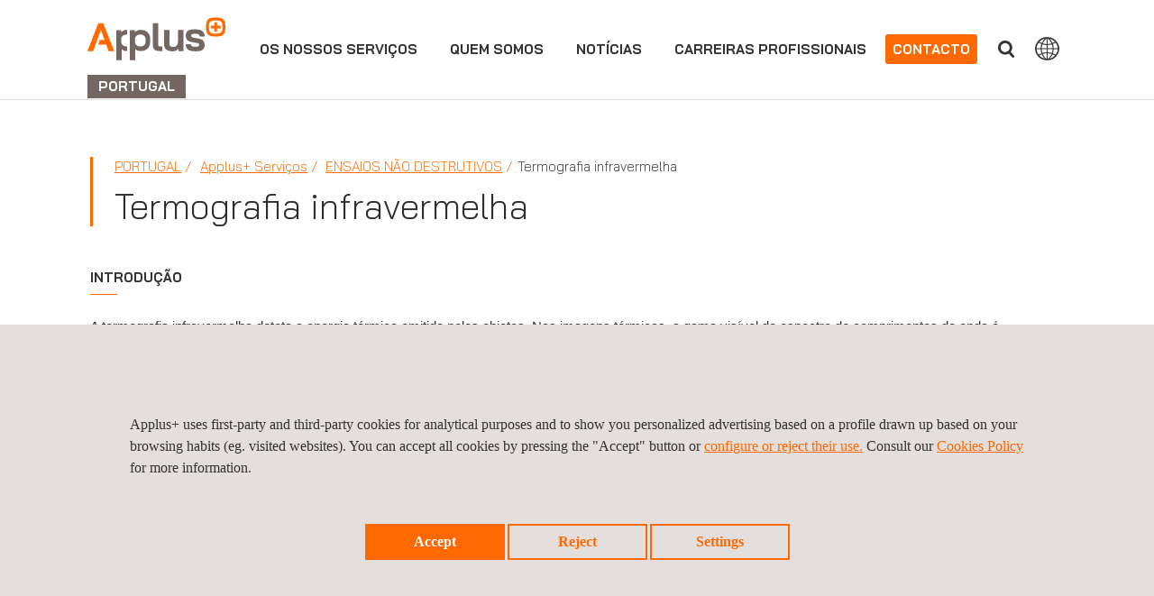

--- FILE ---
content_type: text/html;charset=UTF-8
request_url: https://www.applus.com/pt/pt/what-we-do/service-sheet/termografia-infravermelha
body_size: 14512
content:


<!DOCTYPE html>
<html lang="pt">
<head>

	
			
	
	
			
			    

	    	<title>Termografia infravermelha | Applus+ em Portugal</title>
	    	
        	
        	
	    	
		<meta charset="UTF-8" />
		<meta name="viewport" content="width=device-width" />
		<meta name="viewport" content="width=device-width, initial-scale=1">
		<meta name="apple-mobile-web-app-capable" content="yes" />
		<meta name="apple-mobile-web-app-status-bar-style" content="black" />
		<meta http-equiv="X-UA-Compatible" content="ie=edge" />
		<meta http-equiv="content-language" content="pt">

		<meta name="description" content="A termografia infravermelha deteta a energia térmica emitida pelos objetos. Nas imagens térmicas, a gama visível do espectro de comprimentos de onda é aumentada, ..." />
		<meta name="keywords" content="" />
		<meta name="author" content="Applus+" />
		
		
	        <meta name="robots" content="index, follow"> 
		
		<meta name="twitter:card" content="summary_large_image" />
		<meta name="twitter:url" content="https://www.applus.com/pt/pt/what-we-do/service-sheet/termografia-infravermelha" />  
		<meta name="twitter:title" content="Termografia infravermelha" /> 
			<meta name="twitter:description" content="A Applus+ desenvolveu procedimentos de inspe&ccedil;&atilde;o termogr&aacute;fica com efic&aacute;cia demonstrada que respeitam as normas aplic&aacute;veis. Al&eacute;m do mais, formamos e avaliamos os nossos t&eacute;cnicos de forma rigorosa (interna e externamente) na reco..." />
		<meta name="twitter:image:src" content="https://www.applus.com/dam/jcr:be607e76-9fe3-43a9-89fa-b19065b6e51b/1340267633397-service_thermal_infrared_desktop.jpg" /> 
		
		<meta property="og:title" content="Termografia infravermelha" /> 
			<meta property="og:description" content="A Applus+ desenvolveu procedimentos de inspe&ccedil;&atilde;o termogr&aacute;fica com efic&aacute;cia demonstrada que respeitam as normas aplic&aacute;veis. Al&eacute;m do mais, formamos e avaliamos os nossos t&eacute;cnicos de forma rigorosa (interna e externamente) na reco..." />
		<meta property="og:url" content="https://www.applus.com/pt/pt/what-we-do/service-sheet/termografia-infravermelha" /> 
		<meta property="og:image" content="https://www.applus.com/dam/jcr:be607e76-9fe3-43a9-89fa-b19065b6e51b/1340267633397-service_thermal_infrared_desktop.jpg" /> 
		<meta property="og:image:width" content="630" /> 
		<meta property="og:image:height" content="315" /> 
		<meta property="og:type" content="website" /> 
		<meta property="og:site_name" content="https://www.applus.com" /> 
		
				<link rel="canonical" href="https://www.applus.com/pt/pt/what-we-do/service-sheet/termografia-infravermelha" />
		
						<link rel="alternate" hreflang="x-default" href="https://www.applus.com/global/en/what-we-do/service-sheet/thermal-infrared-testing-ir-thermography-ndt"/>
						<link rel="alternate" hreflang="en" href="https://www.applus.com/global/en/what-we-do/service-sheet/thermal-infrared-testing-ir-thermography-ndt"/>
						<link rel="alternate" hreflang="es" href="https://www.applus.com/global/es/what-we-do/service-sheet/termografía-infrarroja"/>
						<link rel="alternate" hreflang="pt-PT" href="https://www.applus.com/pt/pt/what-we-do/service-sheet/termografia-infravermelha"/>
						<link rel="alternate" hreflang="en-AE" href="https://www.applus.com/ae/en/what-we-do/service-sheet/thermal-infrared-testing-ir-thermography-ndt"/>
						<link rel="alternate" hreflang="en-CA" href="https://www.applus.com/ca/en/what-we-do/service-sheet/thermal-infrared-testing-ir-thermography-ndt"/>
						<link rel="alternate" hreflang="es-CL" href="https://www.applus.com/cl/es/what-we-do/service-sheet/termografía-infrarroja"/>
						<link rel="alternate" hreflang="es-CO" href="https://www.applus.com/co/es/what-we-do/service-sheet/termografía-infrarroja"/>
						<link rel="alternate" hreflang="es-PA" href="https://www.applus.com/pa/es/what-we-do/service-sheet/termografía-infrarroja"/>
						<link rel="alternate" hreflang="es-PE" href="https://www.applus.com/pe/es/what-we-do/service-sheet/termografía-infrarroja"/>
						<link rel="alternate" hreflang="es-MX" href="https://www.applus.com/mx/es/what-we-do/service-sheet/termografía-infrarroja"/>
						<link rel="alternate" hreflang="nl-NL" href="https://www.applus.com/nl/nl/what-we-do/service-sheet/thermografie-inspectie-(ir)"/>
						<link rel="alternate" hreflang="en-US" href="https://www.applus.com/us/en/what-we-do/service-sheet/thermal-infrared-testing-ir-thermography-ndt"/>
						<link rel="alternate" hreflang="de-DE" href="https://www.applus.com/de/de/what-we-do/service-sheet/thermische-infrarotprüfung-(ir)"/>
						<link rel="alternate" hreflang="en-ID" href="https://www.applus.com/id/en/what-we-do/service-sheet/thermal-infrared-testing-ir-thermography-ndt"/>
						<link rel="alternate" hreflang="en-GB" href="https://www.applus.com/uk/en/what-we-do/service-sheet/thermal-infrared-testing-ir-thermography-ndt"/>
						<link rel="alternate" hreflang="en-AU" href="https://www.applus.com/au/en/what-we-do/service-sheet/thermal-infrared-testing-ir-thermography-ndt"/>
						<link rel="alternate" hreflang="fr-MA" href="https://www.applus.com/ma/fr/what-we-do/service-sheet/thermographie-infrarouge"/>
						<link rel="alternate" hreflang="en-SA" href="https://www.applus.com/sa/en/what-we-do/service-sheet/thermal-infrared-testing-ir-thermography-ndt"/>
						<link rel="alternate" hreflang="es-ES" href="https://www.applus.com/es/es/what-we-do/service-sheet/termografía-infrarroja"/>
						<link rel="alternate" hreflang="en-QA" href="https://www.applus.com/qa/en/what-we-do/service-sheet/thermal-infrared-testing-ir-thermography-ndt"/>
						<link rel="alternate" hreflang="pt-BR" href="https://www.applus.com/br/pt/what-we-do/service-sheet/termografia-infravermelha"/>
		
		
		
		
				
					
			
		
				<link rel="alternate" type="application/pdf" media="print" href='https://www.applus.com/dam/PDFServices/Energy-and-Industry/pt/termografia-infravermelha_pt.pdf' 
				onclick="_gaq.push(['_trackEvent', 'Download', 'generatedPDF', 'Termografia infravermelha']);">
			
	
		    <link rel="stylesheet" href="/.resources/applus-theme-module/webresources/css/font-awesome.min~2026-01-19-10-16-54-000~cache.css" media="all" />
		    <link rel="stylesheet" href="/.resources/applus-theme-module/webresources/css/otherCSS~2026-01-19-10-16-54-000~cache.css" media="all" />
		    <link rel="stylesheet" href="/.resources/applus-theme-module/webresources/css/bootstrap~2026-01-19-10-16-54-000~cache.css" media="all" />
		    <link rel="stylesheet" href="/.resources/applus-theme-module/webresources/css/fileinput.min~2026-01-19-10-16-54-000~cache.css" media="all" />
		    <link rel="stylesheet" href="/.resources/applus-theme-module/webresources/css/styles-applus-web~2026-01-19-07-49-05-948~cache.css" media="all" />
		    <link rel="stylesheet" href="/.resources/applus-theme-module/webresources/css/style~2025-12-16-15-34-39-350~cache.css" media="all" />
		    <link rel="stylesheet" href="/.resources/applus-theme-module/webresources/css/main~2024-01-17-09-53-45-818~cache.css" media="all" />
		    <link rel="stylesheet" href="/.resources/applus-theme-module/webresources/js/jquery-ui.min~2026-01-19-10-16-54-000~cache.css" media="all" />
	  	
	  		  	
  	
			    	    <script nonce=toBSlm3JFQqdHQ src="/.resources/applus-theme-module/webresources/js/jquery-3.6.0.min~2026-01-19-10-16-54-000~cache.js"></script>
			    	    <script nonce=toBSlm3JFQqdHQ src="/.resources/applus-theme-module/webresources/js/jquery.jscrollpane.min~2026-01-19-10-16-54-000~cache.js"></script>
			    	    <script nonce=toBSlm3JFQqdHQ src="/.resources/applus-theme-module/webresources/js/jquery-ui.min~2026-01-19-10-16-54-000~cache.js"></script>
			    	    <script nonce=toBSlm3JFQqdHQ src="/.resources/applus-theme-module/webresources/js/jquery.mousewheel.min~2026-01-19-10-16-54-000~cache.js"></script>
			    	    <script nonce=toBSlm3JFQqdHQ src="/.resources/applus-theme-module/webresources/js/bootstrap.min~2026-01-19-10-16-54-000~cache.js"></script>
			    	    <script nonce=toBSlm3JFQqdHQ src="/.resources/applus-theme-module/webresources/js/lightslider~2026-01-19-10-16-54-000~cache.js"></script>
			    	    <script nonce=toBSlm3JFQqdHQ src="/.resources/applus-theme-module/webresources/js/videoplayer~2024-02-08-09-00-57-758~cache.js"></script>
			    	    <script nonce=toBSlm3JFQqdHQ src="/.resources/applus-theme-module/webresources/js/videoplayer_tencent~2023-10-10-09-46-37-873~cache.js"></script>
			    	    <script nonce=toBSlm3JFQqdHQ src="/.resources/applus-theme-module/webresources/js/custom~2025-11-05-10-06-56-165~cache.js"></script>
			    	    <script nonce=toBSlm3JFQqdHQ src="/.resources/applus-theme-module/webresources/js/jquery.pagination~2026-01-19-10-16-54-000~cache.js"></script>
			    	    <script nonce=toBSlm3JFQqdHQ src="/.resources/applus-theme-module/webresources/js/jquery.simplePagination~2026-01-19-10-16-54-000~cache.js"></script>
			    	    <script nonce=toBSlm3JFQqdHQ src="/.resources/applus-theme-module/webresources/js/validator~2026-01-19-10-16-56-000~cache.js"></script>
			    	    <script nonce=toBSlm3JFQqdHQ src="/.resources/applus-theme-module/webresources/js/frame-manager~2024-09-16-07-29-20-418~cache.js"></script>
			    	    <script nonce=toBSlm3JFQqdHQ src="/.resources/applus-theme-module/webresources/js/iframeResizer.min~2026-01-19-10-16-54-000~cache.js"></script>
			    	    <script nonce=toBSlm3JFQqdHQ src="/.resources/applus-theme-module/webresources/js/fileinput.min~2026-01-19-10-16-54-000~cache.js"></script>
			    	    <script nonce=toBSlm3JFQqdHQ src="/.resources/applus-theme-module/webresources/js/fa-theme~2026-01-19-10-16-54-000~cache.js"></script>
			    	    <script nonce=toBSlm3JFQqdHQ src="/.resources/applus-theme-module/webresources/js/main~2026-01-19-10-16-54-000~cache.js"></script>
			    	    <script nonce=toBSlm3JFQqdHQ src="/.resources/applus-theme-module/webresources/js/session-management~2026-01-19-10-16-56-000~cache.js"></script>
			    	    <script nonce=toBSlm3JFQqdHQ src="/.resources/applus-theme-module/webresources/js/cookies~2025-05-08-08-42-21-015~cache.js"></script>
			    	    <script nonce=toBSlm3JFQqdHQ src="/.resources/applus-theme-module/webresources/js/EventWrapper~2026-01-19-10-16-54-000~cache.js"></script>
			    	    <script nonce=toBSlm3JFQqdHQ src="/.resources/applus-theme-module/webresources/js/MarkerManager~2026-01-19-10-16-54-000~cache.js"></script>
			    	    <script nonce=toBSlm3JFQqdHQ src="/.resources/applus-theme-module/webresources/js/respimage.min~2026-01-19-10-16-56-000~cache.js"></script>
			    	    <script nonce=toBSlm3JFQqdHQ src="/.resources/applus-theme-module/webresources/js/lazysizes.min~2026-01-19-10-16-54-000~cache.js"></script>
		
		
	
	  	<link rel="icon" href="/.resources/applus-theme-module/webresources/img/favicon.ico" type="image/x-icon" />
	
		
	
			<script nonce=toBSlm3JFQqdHQ>
		
			cookieEvents();
			
			</script>
			
		
        
        <script nonce="toBSlm3JFQqdHQ" type="text/javascript">
    $(document).ready( function() {
        var urlFrom = window.location.href;
        if(urlFrom.indexOf('gclid=')>=0 && document.cookie.indexOf("isAdWords")<0){
            document.cookie = "isAdWords=true; max-age=2678400; path=/";
            document.cookie = "referrer=" + document.referrer + "; max-age=2678400; path=/";
        }
    });	
</script>	       
        
        


<!-- Google Tag Manager -->
<script nonce='toBSlm3JFQqdHQ'>(function(w,d,s,l,i){w[l]=w[l]||[];w[l].push({'gtm.start':
new Date().getTime(),event:'gtm.js'});var f=d.getElementsByTagName(s)[0],
j=d.createElement(s),dl=l!='dataLayer'?'&l='+l:'';j.async=true;j.src=
'https://www.googletagmanager.com/gtm.js?id='+i+dl;var n=d.querySelector('[nonce]');
n&&j.setAttribute('nonce',n.nonce||n.getAttribute('nonce'));f.parentNode.insertBefore(j,f);
})(window,document,'script','dataLayer','GTM-NSC3K26');</script>
<!-- End Google Tag Manager -->

       
		


	</head>
		<body>
	
        
        <!-- Google Tag Manager (noscript) cert -->
<noscript nonce="toBSlm3JFQqdHQ"><iframe src="https://www.googletagmanager.com/ns.html?id=GTM-NSC3K26"
height="0" width="0" style="display:none;visibility:hidden"></iframe></noscript>
<!-- End Google Tag Manager (noscript) -->
       
			
			
			
			 
			
			<a href="#mainContent" class="skip-link">Ir para o conteúdo principal</a>



















<script nonce="toBSlm3JFQqdHQ">
    if (!(window.location.href.indexOf('.magnolia') > -1) && !(window.location.href.indexOf('mgnlPreview') > -1) && !(window.location.href.indexOf('mgnlChannel') > -1)) {
        var lang;
        if (GetCookie('currentLanguage')) {
            lang = getCookieValue('currentLanguage');
        } else {
            lang = 'pt';
        }
        
        
        var contextPath = '';
        var mapping = '/pt';
        var siteName = 'applus_pt'
       
        
        if (lang !== '' && window.location.pathname.match(/(\/global\/)/g) && !window.location.pathname.match(/(\/global\/[a-z]{2}\/|\/global\/[a-z]{2}$|\/global\/[a-z]{2}\;|\/global\/[a-z]{2}\?)/g)) {
        

        	var pathNameSanitizied = window.location.pathname.replace(contextPath, "");
        	var pathNameSplitted = pathNameSanitizied.split(/(\/global\/)/);
        	
        	if(pathNameSplitted[0].includes(lang)){
        		pathNameSplitted[0] = pathNameSplitted[0].replace(lang, "");
        	}
        	
        
        	pathNameSanitizied = pathNameSplitted[0] + pathNameSplitted[1] + lang + "/" + pathNameSplitted[2];
        	var newPathname = contextPath + pathNameSanitizied
        	if(newPathname.indexOf("//") > -1){
				newPathname = newPathname.replace("//", "/");
            }
            window.location = window.location.origin + newPathname + window.location.search;
        }else if(lang !== '' && !window.location.pathname.match(/(\/[a-z]{2}\/)|(\/[a-z]{2}$)|(\/\/[a-z]{2}$)/g) && (window.location.pathname.indexOf("applus_formacion") == -1 && window.location.pathname.indexOf("kit-digital") == -1 && window.location.pathname.indexOf("lem") == -1 && window.location.pathname.indexOf("historical-records") == -1)) {
        	
        	var pathNameSanitizied = window.location.pathname.replace(contextPath, "");
        	pathNameSanitizied = pathNameSanitizied.replace(/(\/[a-z]{2}\/)|(\/[a-z]{2}$)/g, "/");
            var newPathname = contextPath + pathNameSanitizied + "/" + lang + "/";
            if(newPathname.indexOf("//") > -1){
				newPathname = newPathname.replace("//", "/");
            }
            window.location = window.location.origin + newPathname + window.location.search;
        }else if(lang !== '' && !window.location.pathname.match(/(\/[a-z]{2}\/)|(\/[a-z]{2}$)|(\/\/[a-z]{2}$)/g) && ((window.location.pathname.indexOf("applus_formacion") != -1) || (window.location.pathname.indexOf("kit-digital") != -1) || (window.location.pathname.indexOf("lem") != -1) || (window.location.pathname.indexOf("historical-records") != -1))) {
            
            var pathNameSanitizied = window.location.pathname.replace(contextPath, "");
            
            if(window.location.pathname.indexOf("applus_formacion") != -1){
            
                var pathNameSplitted = pathNameSanitizied.split(/(\/applus_formacion\/)/);
            	
            	if(pathNameSplitted[0].includes(lang)){
            		pathNameSplitted[0] = pathNameSplitted[0].replace(lang, "");
            	}
            	
            	pathNameSanitizied = pathNameSplitted[0] + pathNameSplitted[1] + "/" + lang + "/"+ pathNameSplitted[2];
            	
            }
            
            if(window.location.pathname.indexOf("kit-digital") != -1){
            
                var pathNameSplitted = pathNameSanitizied.split(/(\/kit-digital\/)/);
            	
            	if(pathNameSplitted[0].includes(lang)){
            		pathNameSplitted[0] = pathNameSplitted[0].replace(lang, "");
            	}
            	
            	pathNameSanitizied = pathNameSplitted[0] + pathNameSplitted[1] + "/" + lang + "/"+ pathNameSplitted[2];
            	
            }
            
            if(window.location.pathname.indexOf("lem") != -1){
            
                var pathNameSplitted = pathNameSanitizied.split(/(\/lem\/)/);
            	
            	if(pathNameSplitted[0].includes(lang)){
            		pathNameSplitted[0] = pathNameSplitted[0].replace(lang, "");
            	}
            	
            	pathNameSanitizied = pathNameSplitted[0] + pathNameSplitted[1] + "/" + lang + "/"+ pathNameSplitted[2];
            	
            }
            
            if(window.location.pathname.indexOf("historical-records") != -1){

                var pathNameSplitted = pathNameSanitizied.split(/(\/historical-records\/)/);

            	if(pathNameSplitted[0].includes(lang)){

            		pathNameSplitted[0] = pathNameSplitted[0].replace(lang, "");

            	}
            	pathNameSanitizied = pathNameSplitted[0] + pathNameSplitted[1] + "/" + lang + "/"+ pathNameSplitted[2];
            }
            
            var newPathname = contextPath + pathNameSanitizied;
            
            if(newPathname.indexOf("//") > -1){
				newPathname = newPathname.replace("//", "/");
            }
            window.location = window.location.origin + newPathname + window.location.search;
		} else if(lang !== '' && !window.location.pathname.match(mapping + '/' + lang + "/") && !window.location.pathname.endsWith('/') && (siteName.indexOf("applus_formacion") == -1) && (siteName.indexOf("kit-digital") == -1) && (siteName.indexOf("lem") == -1) && (siteName.indexOf("historical-records") == -1)){        
        

        	if(mapping != '/'){
        	var regexString = mapping + '/' + lang + '$';
        	} else {
        	var regexString = '/' + lang + '$';
        	}
        	
        	var regex = new RegExp(regexString, "g");
        	if(window.location.pathname.match(regex)){
        		window.location.pathname = window.location.pathname + '/';
        	} else {
        		if (window.location.pathname.includes(mapping)) {
        			if(mapping != '/')
        				window.location.pathname = window.location.pathname.replace(mapping, mapping + '/' + lang + "/").replace("//", "/");
        			else
        				window.location.pathname = window.location.pathname + '/';
        		}
        	}
        }
        	
        
    }
</script>


<section class="cmp-navbar" id="navbar">
    <div class="container-fluid mainContainer">
        <div class="row applusCountries oculto" id="main">
        
        </div>
        
        
        	<script nonce="toBSlm3JFQqdHQ">
        	
        	function doAjaxRequest() {
        	
        		$.ajax({
				  type: "GET",
				  url: "/.rest/header-rest/getHTMLOffices?lang=pt&contentId=349f88cd-752b-461b-af9e-9f7083b6e868&globalSiteLink=https://www.applus.com/pt/pt/",
				  async: false,
				  success: function(response) {
				  	$("#main").html(response.data);
				  	$('ul.listWebs li a').on('click', function () {
			            $(this).toggleClass('hover');
			        });
				  	
				  	
				  },
				  error: function(response) {
				  	$("#main").html(response.data);
				  	$('ul.listWebs li a').on('click', function () {
			            $(this).toggleClass('hover');
			        });
				  }
				});
			}
        	</script>
        
        
        
        <header class="navbar navbar-fixed-top">
            <!--<nav class="navbar navbar-default navbar-fixed-top">-->
            
                <nav class="navbar navbar-default">
                <div class="nav-button">
                    <button type="button" class="navbar-toggle" id="buttonMenu">
                        <span class="sr-only">
								
								<p>Close divisions panel</p>

                        </span>
                        <span class="icon-burguer"></span>
                    </button>
                </div>
                <div class="navbar-header">
                    <a class="navbar-brand" href="https://www.applus.com/pt/pt/">
                        <span class="sr-only">
								
								<p>Applus+ GRUPO</p>

                        </span>
	                        
	                        
                            
	                        
	                        <img class="logoNorcontrol" src="/pt/dam/jcr:b7ec1030-0641-4243-b7a2-9a870a9d3a73/logoFooter.svg" width="153" height="62" alt="">
	                        <div class="spansDivisionCountry">
								<span class="countrySpan">
									Portugal
								</span>
							</div>
                    </a>
                </div>
                
                
                <div class="menuComplete">
                    <div class="navbar-right">


                        
                        	<ul class="nav navbar-nav navbar-right dropdownHeader" id="selectLanguage">
                            	<li class="dropdown" visibility="hidden">
                            	</li>
                            </ul>
                        
	               
		                    
	                        <button type="button" class="btn btn-default navbar-btn navbar-right hidden-xxs" id="countriesButtonHeader">
									
									<p>Countries</p>

	                        </button>
                        
                        
	                        <button type="button" class="btn btn-default navbar-btn navbar-right" id="searchButtonHeader">
									
									Procurar
	                        </button>
	                        <form class="searchFormHeader navbar-form navbar-left hidden" role="search" id="formSearchHeader">
	                            <div class="form-group">
	                            	<label for="searchAutocomplete" class="sr-only">Procurar</label>
	                                <input type="text" name="searchAutocomplete" class="form-control typeahead" placeholder="Procurar" id="searchAutocomplete" autocomplete="off" />
	                            </div>
	                            <button type="submit" class="btn btn-default"></button>
	                        </form>
	                         <script nonce="toBSlm3JFQqdHQ">
								  document.addEventListener('DOMContentLoaded', function () {
								  document.getElementById('formSearchHeader')
								          .addEventListener('submit', function callHref(e) {
											e.preventDefault();
											return redirectMe();
										});
								});
							 </script>
	                        
                    

                    </div>
                    
                    

                    <div class="collapse navbar-collapse">
                        <ul class="nav navbar-nav navbar-right dropdownHeader visible-xs" id="selectLanguageSmartphone">
                            <li class="dropdown">
                            	
                            
                                <ul class="dropdown-menu">
                                </ul>
                            </li>
                        </ul>
                        
                        
                        <ul class="nav navbar-nav">
                        
                        
                                                
                        
                        
                         
                             
		                            
		                            
					                            
					                            
					                            
					                         
					                         
								                 <li data-posicion="begin" data-class="menuaccess">
					                                
					                                
															<a href="https://www.applus.com/pt/pt/applus-services" id="divisionLink">Os nossos servi&ccedil;os</a>
					                                
						                                  </li>
					                         
                            
		                            <li data-posicion="begin" data-class="menuaccess">
		                                <a href="#">Quem Somos</a>
		                                <div class="submenu hidden">
		                                    <div class="imageMenu">
					                                
		                                            
		                                            <img src="/.imaging/focalpoint/270x160/dam/jcr:f2d93440-038e-4f28-9c9e-7799ea893111/aboutus.jpg" width="270" height="160" alt="" />
		                                    </div>
		                                    <div class="submenuitems">
		                                        <ul>
		                                        
		                                            	
		                                            	    
			                                            	
			                                            	
			                                            	
				                                            	
					                                        	
		                                            				<li><a href="https://www.applus.com/pt/pt/about-us/inbrief" target="_self">Applus+ em Portugal</a></li>
				                                        	
		                                            	
		                                            	    
			                                            	
			                                            	
			                                            	
				                                            	
					                                        	
		                                            				<li><a href="https://www.applus.com/pt/pt/about-us/our-brands" target="_self">As nossas marcas</a></li>
				                                        	
		                                            	
		                                            	    
			                                            	
			                                            	
			                                            	
				                                            	
					                                        	
		                                            				<li><a href="https://www.applus.com/pt/pt/about-us/around-the-world" target="_self">Mapa dos escritórios em Portugal</a></li>
				                                        	
		                                            	
		                                            	    
			                                            	
			                                            	
			                                            	
				                                            	
					                                        	
		                                            				<li><a href="https://www.applus.com/pt/pt/about-us/ethics-and-compliance" target="_self">Ética</a></li>
				                                        	
		                                            	
		                                            	    
			                                            	
			                                            	
			                                            	
				                                            	
					                                        	
		                                            				<li><a href="https://www.applus.com/pt/pt/about-us/QHSE" target="_self">Qualidade e meio ambiente</a></li>
				                                        	
		                                            
		                                        </ul> 
		                                    </div>
		                                </div>
		                            </li>
                            
		                                <li data-class="directaccess">
		                            	
		                                    
											    <a href="https://www.applus.com/pt/pt/news">Notícias</a>	  	           	
		                            </li>
                            
                            
                              
								  	<li data-class="directaccess"><a  href="https://www.applus.com/pt/pt/careers">Carreiras profissionais</a></li>
                            
                            
                            
                            
                            
                            
                            
                            
                            
                            
                            
                        </ul>
                        
		                        
			                        <div class="menuaccess">
			                            <button type="button" class="btn btn-default navbar-btn" id="contactButtonHeader">Contacto</button>
			                            <div id="submenuContact" class="submenu hidden">
			                                
			                                <div class="imageMenu">
					                                
			                                    	
			                                        <img src="/.imaging/focalpoint/220x169/dam/jcr:00c81850-9513-42ce-9a52-8dd325df9c03/contactImage.jpg" width="220" height="169" alt="" />
			                                </div>
			                                
			                                <div class="submenuitems">
			                                    <ul>
			                                        		<li>
			                                        		
			                                        		
				                                        		<a id="submenuContactLink0" href="https://www.applus.com/pt/pt/contact-us/form" target="_self" class="submenuContactLastChild">
				                                        			Formulário de contacto
				                                        		</a>
				                                        		
			                                        		</li>
			                                        		<li>
			                                        		
			                                        		
				                                        		<a id="submenuContactLink1" href="https://www.applus.com/pt/pt/contact-us/requestAQuote" target="_self" class="submenuContactLastChild">
				                                        			Pedido de orçamento
				                                        		</a>
				                                        		
			                                        		</li>
			                                        		<li>
			                                        		
			                                        		
				                                        		<a id="submenuContactLink2" href="https://www.applus.com/pt/pt/contact-us/offices" target="_self" class="submenuContactLastChild">
				                                        			Sede Corporativa
				                                        		</a>
				                                        		
			                                        		</li>
			                                        		<li>
			                                        		
			                                        		
				                                        		<a id="submenuContactLink3" href="https://www.applus.com/pt/pt/contact-us/offices-country" target="_self" class="submenuContactLastChild">
				                                        			Escritórios em Portugal
				                                        		</a>
				                                        		
			                                        		</li>
			                                    </ul>
			                                </div>
			                            </div>
			                        </div>
                        
                        
                        <button type="button" class="btn btn-default navbar-btn navbar-right visible-xxs" id="countriesButtonHeaderSmartphone">
								
								<p>Countries</p>

                        </button>
                        
                        
                        
                        
                    </div>

                </div>
    </div>
    </nav>
    </header>
</section>

<script nonce="toBSlm3JFQqdHQ">


    document.addEventListener("DOMContentLoaded", function () {
      const container = document.querySelector('.nav-tabs-columns');
      const originalItems = Array.from(document.querySelectorAll("#navTabsOriginal > li"));
      const columns = Array.from(document.querySelectorAll(".nav-column"));
    
      if (!container || originalItems.length === 0 || columns.length === 0) return;
    
      function distributeItems(targetHeight) {
          let columnIndex = 0;
          let columnHeight = 0;
        
          originalItems.forEach((li) => {
        
            const liHeight = li.offsetHeight;
        
            // si este li supera el target → saltamos ANTES
            const margin = -50; // en px
            
            if (columnHeight + liHeight > targetHeight - margin && columnIndex < columns.length - 1) {
              columnIndex++;
              columnHeight = 0;
            }
        
            const column = columns[columnIndex];
        
            li.style.minHeight = '20px';
            li.style.display = 'block';
        
            column.appendChild(li);
        
            columnHeight += liHeight;
          });
        
          columns.forEach(column => {
            if (!column.querySelector('li')) {
              column.remove();
            }
          });
        
          const original = document.getElementById("navTabsOriginal");
          if (original) original.remove();
        }

    
      function unhideAncestors(el) {
        const modifiedNodes = [];
    
        while (el && el !== document.body) {
          const style = getComputedStyle(el);
          if (style.display === 'none' || el.classList.contains('hidden')) {
            modifiedNodes.push({
              el,
              originalStyle: el.getAttribute('style') || ''
            });
    
              el.style.setProperty('display', 'block', 'important');
              el.style.setProperty('visibility', 'hidden', 'important');
              el.style.setProperty('opacity', '0', 'important');
              el.style.setProperty('position', 'fixed', 'important');
              el.style.setProperty('top', '-9999px', 'important');
              el.style.setProperty('left', '-9999px', 'important');
              el.style.setProperty('pointer-events', 'none', 'important');
          }
          el = el.parentElement;
        }
    
        return modifiedNodes;
      }
    
      function restoreHidden(modifiedNodes) {
        modifiedNodes.forEach(({ el, originalStyle }) => {
          if (originalStyle) {
            el.setAttribute('style', originalStyle);
          } else {
            el.removeAttribute('style');
          }
        });
      }
    
      const unhid = unhideAncestors(container);
    
      function waitUntilHeightReady(callback) {
        let attempts = 0;
        const maxAttempts = 20;
    
        function check() {
          const h = columns[0]?.offsetHeight || 0;

          if (h > 0 || attempts >= maxAttempts) {
            callback();
          } else {
            attempts++;
            setTimeout(check, 50);
          }
        }
    
        check();
      }
    
      waitUntilHeightReady(() => {
        const totalHeight = originalItems.reduce((acc, li) => acc + li.offsetHeight, 0);
        const targetHeight = totalHeight / columns.length;
    
        console.log("Objetivo por columna:", targetHeight);
        distributeItems(targetHeight);
        restoreHidden(unhid);
      });
    });
    
    document.addEventListener("DOMContentLoaded", function () {
      const link = document.querySelector('.menu-link-globalServices');
    
      link.addEventListener('click', function (e) {
        // Detectar si estamos en escritorio (ej: > 1024px)
        const isDesktop = window.innerWidth >= 991;
    
        if (isDesktop) {
          e.preventDefault();
          const targetUrl = link.getAttribute('href');
          if (targetUrl) {
            window.location.href = targetUrl;
          }
        }
        else {
          e.preventDefault();
          const targetUrl = link.getAttribute('href');
          if (targetUrl) {
            window.location.href = targetUrl;
          }
        }
      });
    });


		
		$(document).on('click', '#divisionTab', function (e) {
		  var $tab = $(this);
		  
		 if (e.ctrlKey) {
		   window.open($tab.attr("alhref"));
		 } else {
			window.location.href = $tab.attr("alhref");
		 }
		  
		});
		

	
	$(".withImage").on({
	    mouseenter: function () {
	        var imageDiv = $(this).closest('.submenu').find(".imageMenu");
	        if($(this).data("imgHover") != undefined){
		        var imgHover = $(this).data("imgHover");
		        var imgElem = imageDiv.find('img:first');
		        
		        
		        if(imgElem != undefined){
		            
		            var oldSrc = imgElem.attr("src");
		        	imgElem.attr("old-src",oldSrc);
		        	imgElem.attr("src",imgHover);
		        } 
		    }
	    },
	    mouseleave: function () {
	        var imageDiv = $(this).closest('.submenu').find(".imageMenu");
	        var imgElem = imageDiv.find('img:first');
	        if(imgElem != undefined){
	            var oldSrc = imgElem.attr("old-src");
	            if(oldSrc != undefined) {
		        	imgElem.attr("src",oldSrc);
		        	imgElem.removeAttr("old-src");
		        }
	        }
	    }
	});

	function redirectMe() {
	  window.location.replace("https://www.applus.com/pt/pt/search"+'?header='+document.getElementById("searchAutocomplete").value);
	  return false;
	}

</script>
			


		<div class="row subheader" id="breadcrumbs">
			<div class="col-xl-12 col-lg-12 col-md-12 col-sm-8 col-xs-8 col-xxs-12">
				


<style>

.warningBox {
  background-color: #fff9c4;
  color: black;
  padding: 20px;
  width: calc(100% - 30px);
  text-align: left;
  box-shadow: 0 2px 6px rgba(0, 0, 0, 0.2);
  border-radius: 8px;
  margin-top: 30px;
  margin-bottom: 30px;
}

</style>


    
	
	
	
	
		
        
        
  
        
        
        
        
        	

			
			
				

    
	<div class="titlePage">
		    
	    	
	    	
		    <ul class="breadcrumb">
			        <li>
			        	<a href="/pt/pt/">Portugal</a>
			        </li>
		        
		        
		        
		             
		        
				    <li class="breadcrumbsNoLink distPage">
			        	<a href="https://www.applus.com/pt/pt/applus-services">Applus+ Serviços</a>
			        </li>
			        
        				
						<li>
						<a href="https://www.applus.com/pt/pt/what-we-do/services/ensaios-não-destrutivos">Ensaios Não Destrutivos</a>
						</li>
						
				
				    <li class="active">Termografia infravermelha</li>
				
		    
	    	</ul>
	    	<div class="anchor" id="mainContent"></div>
	    	<h1>Termografia infravermelha</h1>
	    	
	    	
	    	
	    	
	    	
	    </div>


			</div>  
		</div>

	
	<script nonce="toBSlm3JFQqdHQ">
	
	function changeYear(year){
		document.getElementById("yearSpan").innerHTML = year;
	}
	
	
    if ($('section.headerImageCarousel').length == 0 && $('div.headBanner').length == 0 && $('div.moduleCSR').length == 0) {
    	$("#breadcrumbs").css("margin-top","110px");
    }
	
	</script>


			
				
				<div class="row">
			    		<div class="textPage intro"> 
			        			<div class="h3ServiceSheetTextPage">
									
									INTRODU&Ccedil;&Atilde;O
								</div>
			        			<div class="underLine"></div>

			        		A termografia infravermelha deteta a energia térmica emitida pelos objetos. Nas imagens térmicas, a gama visível do espectro de comprimentos de onda é aumentada, o que permite visualizar e medir a energia irradiada. As câmaras de infravermelhos são dispositivos sem contacto com capacidade para gerar imagens individuais e, inclusivamente, vídeos. O dispositivo tem capacidade para medir e quantificar com exatidão o calor detetado, o que permite não só fazer um acompanhamento do rendimento térmico, mas também identificar zonas com problemas.
			    		</div>
				</div>
				
				<div class="row">
		    		<section class="cmp-actividad">
		    			
						
						
						  
								<div class="imagesCtoAContainer">
									
									<div class="imagesServiceList">
										<ul class="listImages">
					                        	<li data-src-desktop="/.imaging/focalpoint/756x532/dam/jcr:be607e76-9fe3-43a9-89fa-b19065b6e51b/1340267633397-service_thermal_infrared_desktop.jpg" data-src-tablet="/pt/dam/jcr:bd918a81-802e-44df-9ca7-d3d5bf2f86a2/1340267633397-service_thermal_infrared_tablet.jpg" data-src-smartphone="/pt/dam/jcr:d49b3ecd-5a0e-448a-bae8-bf7ef2fe84f7/1340267633397-service_thermal_infrared_mobile.jpg"
					                            	class="lslide active">
					                        	</li>
		                    			</ul>
		                			</div>
		                			
		               				<div class="CtoAContainer">
		               				
										<div class="ctoa request">
										    
												    <a id="contactLinkService" href="https://www.applus.com/pt/pt/contact-us/requestAQuote?servicesheet=termografia-infravermelha" target="_self">
												
												
													
													OBTER UM OR&Ccedil;AMENTO
												</a>
												
												
										</div>
										
										<div class="ctoa download">
										
											
											
											
										
											<a href='https://www.applus.com/dam/PDFServices/Energy-and-Industry/pt/termografia-infravermelha_pt.pdf' id="downloadPDFc942195a-d772-4219-b0e9-479daeed9bf5" title="Termografia infravermelha" class="anchorPDF generatedPDF" target="_blank" style="cursor: pointer">
											
												
												DESCARREGAR PDF
										    </a>
										    <script nonce="toBSlm3JFQqdHQ">
												document.addEventListener('DOMContentLoaded', function () {
												  document.getElementById('downloadPDFc942195a-d772-4219-b0e9-479daeed9bf5')
												          .addEventListener('click', function callHref() {
															_gaq.push(['_trackEvent', 'Download', 'generatedPDF', 'Termografia infravermelha']);		          
											      });
												});
											</script>
											
										    
										</div> 
										
									</div> 
									
								</div> 
								
							 
							
						 
					
					</section>
					
				</div> 
				
				<div class="contentPage">
				
					
					
				
				
				        
														
								
	
	
	
				    
											
											   <div class="row ulListsContainers">
													<div class="tipsList col-xl-6 col-lg-6 col-md-6 col-sm-12 col-xs-12 col-xxs-12">
					
                        
                        
    						
    						
    						<div class="textPage textServices textServicesReduced">
    							<div class="row textContent">
    											<div class="h3ServiceSheetTextPage">
    													A NOSSA SOLU&Ccedil;&Atilde;O
    											</div>
    											<div class="underLine"></div>
    										
                            				                        				
                            					
                            					<div>A Applus+ desenvolveu procedimentos de inspe&ccedil;&atilde;o termogr&aacute;fica com efic&aacute;cia demonstrada que respeitam as normas aplic&aacute;veis. Al&eacute;m do mais, formamos e avaliamos os nossos t&eacute;cnicos de forma rigorosa (interna e externamente) na recolha de dados e na interpreta&ccedil;&atilde;o dos mesmos.</div>
    							</div>
    						</div>
													</div>
													<div class="tipsList col-xl-6 col-lg-6 col-md-6 col-sm-12 col-xs-12 col-xxs-12">
					
					
					
    					    
    						
    						
    					
    					
    						<div class="row textContent">
    						
    								<div class="textPage preW50 ">
    							
    									<div class="h3ServiceSheetTextPage">
    										DIRIGIDO A
    									</div>
    									<div class="underLine"></div>
    
                            			<div>A termografia infravermelha &eacute; utilizada em diferentes equipamentos e numa grande variedade de campos, entre os quais se incluem:</div>
<ul>
    <li>Upstream</li>
    <li>Midstream</li>
    <li>Downstream</li>
    <li>Canaliza&ccedil;&otilde;es de tubagens de transporte</li>
    <li>Refina&ccedil;&atilde;o</li>
    <li>Nova constru&ccedil;&atilde;o</li>
    <li>Eletricidade</li>
    <li>Aeroespacial</li>
    <li>Nuclear</li>
    <li>Plataformas mar&iacute;timas</li>
    <li>Manuten&ccedil;&atilde;o</li>
</ul>
    								</div>
    						</div>
													</div>
												</div>
												<div class="row ulListsContainers">
													<div class="tipsList col-xl-12 col-lg-12 col-md-12 col-sm-12 col-xs-12 col-xxs-12 withoutRightBorder">
					
					
    						
    						
    					
    					
    						<div class="row textContent">
    								<div class="textPage preW50">
    											<div class="h3ServiceSheetTextPage">
    								
    								VANTAGENS E BENEF&Iacute;CIOS
    							</div>
    											<div class="underLine"></div>
    
                            				<div>As inspe&ccedil;&otilde;es por meio de termografia infravermelha permitem a realiza&ccedil;&atilde;o de manuten&ccedil;&atilde;o preditiva de componentes el&eacute;tricos e mec&acirc;nicos e tamb&eacute;m podem ser utilizadas para detetar gases. As inspe&ccedil;&otilde;es podem ser realizadas de forma r&aacute;pida, precisa e segura e permitem a dete&ccedil;&atilde;o de problemas antes que ocorram avarias.</div>
    								</div>
    						</div>
													</div>
													
													
												</div>
											
									
							
				    
				    		
				    		
							
							
					    		
						   
						    
						       

					   
				  
   
				    
				</div>
				
			
			


	
	
	
	
		

	
	
		
	
	
	
	<section class="cmp-footer">
	        <div class="row footerSiteMap">
	            
	            <footer>
	                <div class="row bottomFooter">
	                    <div class="interDiv">
	                    	<div class="col-xs-12 visible-xs">
	                            <div class="aToRight">
	                                <div class="rrssLinks">
	                                    <span class="rrssText">Siga-nos</span>
	                                    	<a id="logoItembe4b3fa1-7f1e-4fa2-8446-f0fbf71f8633visibleXS" href=" https://www.linkedin.com/company/applus-europe/" target="_blank">
	                                    	
			                                    
	                                    	
		                                        <img src="/pt/dam/jcr:b3a1945e-9282-49f8-9173-a75bcc54af83/linkedin.png" width="42" height="32" alt="" />
		                                    </a>
		                                    
		                                    
		                                    
		                                    
	                                    	<a id="logoItem2a18a967-1572-4c56-863e-2a29b77b58e1visibleXS" href="https://www.youtube.com/@ApplusEIDivision" target="_blank">
	                                    	
			                                    
	                                    	
		                                        <img src="/pt/dam/jcr:e3c88ce1-f46f-4762-999d-62ff65846a7f/youtube.png" width="42" height="32" alt="" />
		                                    </a>
		                                    
		                                    
		                                    
		                                    
	                                </div>
	                            </div>
	                        </div>
	                        <div class="col-xl-4 col-lg-4 col-md-5 col-sm-5 col-xs-12">
	                        
                                <a class="logoApplusFooter" href="#/" target="_blank">
                                    
                                    
                                    
                                    <img src="/pt/dam/jcr:b7ec1030-0641-4243-b7a2-9a870a9d3a73/logoFooter.svg" width="112" height="36" alt="" />
	                                    
                                    	
                                    	<img src="/pt/dam/jcr:343e2ff7-2161-4a90-8f0a-5f46629c3208/Applus__RGB_claim.svg" width="82" height="48" alt="" />
                                </a>
	                        
	                        </div>
	                        
	                        <div class="col-xl-8 col-lg-8 col-md-7 col-sm-7 hidden-xs">
	                            <div class="aToRight">
	                                <div class="rrssLinks">
	                                    <span class="rrssText">Siga-nos</span>
		                                    <a id="logoItembe4b3fa1-7f1e-4fa2-8446-f0fbf71f8633hiddenXS" href=" https://www.linkedin.com/company/applus-europe/" target="_blank">
		                                        
			                                    
		                                        
		                                        <img src="/pt/dam/jcr:b3a1945e-9282-49f8-9173-a75bcc54af83/linkedin.png" width="42" height="32" alt="" />
		                                    </a>
		                                    
		                                    
		                                    
		                                    <a id="logoItem2a18a967-1572-4c56-863e-2a29b77b58e1hiddenXS" href="https://www.youtube.com/@ApplusEIDivision" target="_blank">
		                                        
			                                    
		                                        
		                                        <img src="/pt/dam/jcr:e3c88ce1-f46f-4762-999d-62ff65846a7f/youtube.png" width="42" height="32" alt="" />
		                                    </a>
		                                    
		                                    
		                                    
	                                </div>
	                            </div>
	                        </div>
	                        <div class="bottomF col-xl-12 col-lg-12 col-md-12 col-sm-12 col-xs-12">
	                            
	                            
	                            	<div class="pull-right col-xl-12 col-lg-12 col-md-!2 col-sm-12 col-xs-12">
	                           
	                                	<span class="copyApplus">&copy;2026 Applus+</span>
	                                		<a href="/pt/dam/jcr:a3be6c58-651e-4304-ad20-6d2054392d15/180607%20-Pol%C3%ADtica%20de%20Privacidad%20webs%20AID_Final-PT.pdf" target="_blank" class="footerLink">Política de privacidade</a>
	                                		<a href="/pt/dam/jcr:9c2d4f07-ea89-46ce-b1e3-235422c88c40/201030%20Cookies%20Policy_EN%20-%20EI%20PT.pdf" target="_blank" class="footerLink">Política de cookies</a>
	                                
	                            </div>
	                            
	                        </div>
	                    </div>
	                </div>
	            </footer>
	        </div>
	    </section>
 
			


	<div class="cmp-modal__wrapper" id="cookiesBox">
        	<div class="cap-1__wrapper">
					
					<p>Applus+&nbsp;uses first-party and&nbsp;third-party cookies for analytical purposes and to show you personalized advertising based on a profile drawn up based on your browsing habits (eg.&nbsp;visited websites). You can accept all cookies by pressing the &quot;Accept&quot; button or <a class="panelConfiguration" href="#">configure or reject their use.</a>&nbsp;Consult our&nbsp;<a href="/pt/dam/jcr:df4ad631-f919-4406-a6b5-b1936dba92f3/201030%20Cookies%20Policy_EN%20-%20EI%20GLOBAL%20EN.pdf" target="_blank">Cookies Policy</a> for more information.</p>

				<div class="buttonCookiesDiv">
		            <button class="aceptCookies">Accept</button>
		            <button class="rejectCookies">Reject</button>
		            <button id="settingsCookies" class="settingsCookies panelConfiguration">Settings</button>
	            </div>
	            
        </div>
        <div class="cap-2__wrapper" id="cap2">
            <button class="closeButton">×</button>
            <div class="panelMain">Cookie settings panel</div>
            <ul>
                <li>
                    <div>
                        <div class="panelSecondary">Essential cookies</div>
			
							
							<p>They allow the operation of the website, loading media content and its security. See the cookies we store in our&nbsp;<a href="/pt/dam/jcr:9c2d4f07-ea89-46ce-b1e3-235422c88c40/201030%20Cookies%20Policy_EN%20-%20EI%20PT.pdf" target="_blank">Cookies Policy</a>.</p>

                    </div>
                    <div>
                        <span>Always active</span>
                    </div>
                </li>
                <li>
                    <div>
                        <div class="panelSecondary">Analytics cookies</div>
                        
			
							
							<p>They allow us to know how you interact with the website, the number of visits in the different sections and to create statistics to improve our business practices. See the cookies we store in our <a href="/pt/dam/jcr:9c2d4f07-ea89-46ce-b1e3-235422c88c40/201030%20Cookies%20Policy_EN%20-%20EI%20PT.pdf" target="_blank">Cookies Policy</a>.</p>

                    </div>
                    <div>
                        <button class="enabledBtn" id="enabledBtnAnalysis">Enable</button>
                        <script nonce="toBSlm3JFQqdHQ">
							document.addEventListener('DOMContentLoaded', function () {
							  document.getElementById('enabledBtnAnalysis')
							          .addEventListener('click', function callHref() {
										functionEnabledBtn(this);
									});
							});
						   </script>
                        <button class="disabledBtn" id="disabledBtnAnalysis">Disable</button>
                    	<script nonce="toBSlm3JFQqdHQ">
							document.addEventListener('DOMContentLoaded', function () {
							  document.getElementById('disabledBtnAnalysis')
							          .addEventListener('click', function callHref() {
										functionDisabledBtn(this);
									});
							});
						   </script>
                    </div>
                </li>
            </ul>
            <button class="saveConfiguration">Save configuration</button>
            <div class="allCookies__wrapper">
                <button class="rejectCookies">Reject all cookies</button>
                <button class="allowCookies">Accept all cookies</button>
            </div>
        </div>
    </div>
    
    
    <script nonce="toBSlm3JFQqdHQ">
    
    
	$("#settingsCookies").on("click", function(e) {
	    e.preventDefault();
        goToAnchor("panelConfiguration");
	});
	
    
     var firstPath = window.location.pathname.substring(0, window.location.pathname.indexOf("/",2));
	 
	 var siteName;
	 var hostName = window.location.hostname;
		
	 if(hostName.indexOf("applus-test") !== -1) {
 		siteName = "energy";
 	 } else if(hostName.indexOf("applusidiada-test") !== -1){
		siteName = "idiada";
	 } else if(hostName.indexOf("appluslaboratories-test") !== -1){
		siteName = "laboratories";
	 } else if(hostName.indexOf("applusautomotive-test") !== -1){
		siteName = "automotive";
	 } else if(hostName.indexOf("certification-test") !== -1){
		siteName = "certification";
	 } else if(hostName.indexOf("applusformacion-test") !== -1){
		siteName = "formacion";
	 } else if(hostName.indexOf("kitdigital-test") !== -1){
		siteName = "formacion";
	 } 

 
	 var firstPath = "";    
	  if(firstPath.indexOf("magnoliaAuthor") !== -1) {
 		contextPath = "magnoliaAuthor";
	 } else if(firstPath.indexOf("applus-webapp") !== -1) {
 		contextPath = "applus-webapp";
	 }  
    
    
    window.onresize = function(event) {
	    var winWidth = window.innerWidth;
	    if(winWidth > 991) {
		    if (window.devicePixelRatio !== 1){
		    	let scaleValue = (1/window.devicePixelRatio);
		    	$('#cap2').css('transform','scale('+scaleValue+')');
			} 
		} else {
			$('#cap2').css('transform','none');
		}
	};
	
	var panelConfigs = document.getElementsByClassName("panelConfiguration");
	
	if(panelConfigs.length > 0){
		document.getElementsByClassName("panelConfiguration")[0].onclick = function(){
		    document.getElementsByClassName("cap-2__wrapper")[0].style.display = "flex";
		    document.getElementsByClassName("cap-1__wrapper")[0].style.display = "none";
		    document.getElementById("cookiesBox").style.top = "0";
		}
		
	}

	var els = document.getElementsByClassName("panelConfiguration");
	
	Array.prototype.forEach.call(els, function(el) {
		
	    el.onclick = function(){	
	       
	    	document.getElementsByClassName("cap-2__wrapper")[0].style.display = "flex";
	    	document.getElementsByClassName("cap-1__wrapper")[0].style.display = "none";
	    	document.getElementById("cookiesBox").style.display = "flex";
	    	document.getElementById("cookiesBox").style.top = "0";
			document.getElementsByTagName("body")[0].classList.add("no-scroll-cookies");
	    }
	});


	/** Abre primera capa del modal */

	document.getElementsByClassName("closeButton")[0].onclick = function(){
	    document.getElementsByClassName("cap-2__wrapper")[0].style.display = "none";
	    document.getElementsByClassName("cap-1__wrapper")[0].style.display = "flex";
	    	document.getElementById("cookiesBox").style.top = "unset";
	    if(!$('#buttonMenu').parent().hasClass("opened") && !$('#cookiesBox').hasClass("oldStyle")){
	    	document.getElementsByTagName("body")[0].classList.remove("no-scroll-cookies");
	    }
	}


	/** Rechaza o acepta todas las cookies */

	var btnsAllow = document.getElementsByClassName("cap-2__wrapper")[0].getElementsByTagName("ul")[0].getElementsByClassName("enabledBtn");
	var btnsDeny = document.getElementsByClassName("cap-2__wrapper")[0].getElementsByTagName("ul")[0].getElementsByClassName("disabledBtn");

	document.getElementsByClassName("allowCookies")[0].onclick = function(){
	    for (var i = 0; i < btnsAllow.length; i++){
	        if(!btnsAllow[i].classList.contains("active")){
	            btnsAllow[i].className += " active";
	        }
	    }
	    for (var i = 0; i < btnsDeny.length; i++){
	        btnsDeny[i].classList.remove("active");
	    }
	    accept_all_cookies(siteName, contextPath);
	    window.dataLayer = window.dataLayer || [];
	    
		
		window.dataLayer.push({
	        'event': 'cookielegalupdate',
			'cookies_legal_cm':[{
			        'analytics_storage': 'granted'}]    
		});
		
		
		window.dataLayer.push({
			'event': 'ckgpageview'         
		});


	    
	    if(!$('#buttonMenu').parent().hasClass("opened")){
	    	document.getElementsByTagName("body")[0].classList.remove("no-scroll-cookies");
	    }

	    
	}

	$(".yourButtonClass").on('click', function(event){
	    event.stopPropagation();
	    event.stopImmediatePropagation();
	    //(... rest of your JS code)
	});

	var rejectButtons = document.getElementsByClassName("rejectCookies");
	for(var i = 0; i < rejectButtons.length; i++) {
		rejectButtons[i].onclick = function(evt) {
			for (var i = 0; i < btnsDeny.length; i++){
		        if(!btnsDeny[i].classList.contains("active")){
		            btnsDeny[i].className += " active";
		        }
		    }
		    for (var i = 0; i < btnsAllow.length; i++){
		        btnsAllow[i].classList.remove("active");
		    }
		    reject_all_cookies(siteName, contextPath);
		    window.dataLayer = window.dataLayer || [];
		    
		    
			
			window.dataLayer.push({
		        'event': 'cookielegalupdate',
				'cookies_legal_cm':[{
				        'analytics_storage': 'denied'}]    
			});
			
			
			window.dataLayer.push({
				'event': 'ckgpageview'         
			});
	
			  
		        if(!$('#buttonMenu').parent().hasClass("opened")){
		    	document.getElementsByTagName("body")[0].classList.remove("no-scroll-cookies");
		    }
		    document.getElementsByClassName("cmp-modal__wrapper")[0].style.display = "none";
		}
	}


	/** Rechaza o acepta la cookie por botón seleccionado */

	function functionEnabledBtn(btn){
	    if(!btn.classList.contains("active")){
	        btn.className += " active";
	    }
	    
	    if (btn.id.includes('enabledBtnAnalysis')) {
	        const elementoActual = document.querySelector('#enabledBtnAnalysis');
            const hermanoPosterior = obtenerHermanoPosteriorPorId(elementoActual, 'disabledBtnAnalysis');
            hermanoPosterior.classList.remove("active");
	    } else if(btn.id.includes('enabledBtnMarketing')) {
	        const elementoActual = document.querySelector('#enabledBtnMarketing');
            const hermanoPosterior = obtenerHermanoPosteriorPorId(elementoActual, 'disabledBtnMarketing');
            hermanoPosterior.classList.remove("active");
	    }

	}

	function functionDisabledBtn(btn){
	    if(!btn.classList.contains("active")){
	        btn.className += " active";
	    }
	    
	    if (btn.id.includes('disabledBtnAnalysis')) {
	        const elementoActual = document.querySelector('#disabledBtnAnalysis');
            const hermanoAnterior = obtenerHermanoAnteriorPorId(elementoActual, 'enabledBtnAnalysis');
            hermanoAnterior.classList.remove("active");
	    } else if(btn.id.includes('disabledBtnMarketing')) {
	        const elementoActual = document.querySelector('#disabledBtnMarketing');
            const hermanoAnterior = obtenerHermanoAnteriorPorId(elementoActual, 'enabledBtnMarketing');
            hermanoAnterior.classList.remove("active");
	    }
	}
	
    function obtenerHermanoPosteriorPorId(elemento, idBuscado) {
      let siguiente = elemento.nextElementSibling;
    
      while (siguiente) {
        if (siguiente.id === idBuscado) {
          return siguiente;
        }
        siguiente = siguiente.nextElementSibling;
      }
    
      return null; // No se encontró un hermano posterior con ese ID
    }
	
    function obtenerHermanoAnteriorPorId(elemento, idBuscado) {
      let siguiente = elemento.previousElementSibling;
    
      while (siguiente) {
        if (siguiente.id === idBuscado) {
          return siguiente;
        }
        siguiente = siguiente.previousElementSibling;
      }
    
      return null; // No se encontró un hermano posterior con ese ID
    }
	
	

	/** Guarda configuración de cookies*/

	document.getElementsByClassName("saveConfiguration")[0].onclick = function(){
	    document.getElementsByClassName("cap-2__wrapper")[0].style.display = "none";
	    document.getElementsByClassName("cap-1__wrapper")[0].style.display = "none";
	    
	        if(!$('#buttonMenu').parent().hasClass("opened")){
	    	document.getElementsByTagName("body")[0].classList.remove("no-scroll-cookies");
	    }
	    
	    document.getElementsByClassName("cmp-modal__wrapper")[0].style.display = "none";
	    
	    var adCookieValue = "denied";
	    var analyticsCookieValue = "denied";
	    
	    if(document.getElementById("enabledBtnAnalysis").classList.contains("active")){
	    	accept_analytics_cookies(siteName, contextPath);
	    	
			analyticsCookieValue = "granted";
			
	    } else {
	    	reject_analytics_cookies(siteName, contextPath);
	    	
	    	analyticsCookieValue = "denied";
	    	
	    }
	    
	     const enabledMKT = document.getElementById("enabledBtnMarketing");
	     
	    
	     if(enabledMKT != null && enabledMKT.classList.contains("active")){
	    	accept_marketing_cookies(siteName, contextPath);
	    	
	    	adCookieValue = "granted";
	    } else {
	    	reject_marketing_cookies(siteName, contextPath)
	    	
	    	adCookieValue = "denied";
	    	
	    }
	    
	    if(enabledMKT != null) {
    	    if(!enabledMKT.classList.contains("active") && !document.getElementById("enabledBtnAnalysis").classList.contains("active")){
    	    
    	    	reject_all_cookies(siteName, contextPath);
    	        adCookieValue = "denied";
    	        analyticsCookieValue = "denied";
    	        
    	    	if(!$('#buttonMenu').parent().hasClass("opened")){
    	    		document.getElementsByTagName("body")[0].classList.remove("no-scroll-cookies");
    	    	}
    	    
    	    
    	    	document.getElementsByClassName("cmp-modal__wrapper")[0].style.display = "none";
    	    
    	    } 
    	 } else {
    	    if(!document.getElementById("enabledBtnAnalysis").classList.contains("active")){
    	    
    	    	reject_all_cookies(siteName, contextPath);
    	        adCookieValue = "denied";
    	        analyticsCookieValue = "denied";
    	        
    	    	if(!$('#buttonMenu').parent().hasClass("opened")){
    	    		document.getElementsByTagName("body")[0].classList.remove("no-scroll-cookies");
    	    	}
    	    
    	    
    	    	document.getElementsByClassName("cmp-modal__wrapper")[0].style.display = "none";
    	    
    	    } 
    	 }
	    
	       
    	window.dataLayer = window.dataLayer || [];
    	
		    
		 window.dataLayer.push({
		'event': 'cookielegalupdate',
		'cookies_legal_cm':[{
		        'analytics_storage': analyticsCookieValue}]      
		 });   
		    
		 
		window.dataLayer.push({
			'event': 'ckgpageview'         
		});

	}

	/** Acepta configuración de cookies y cierra modal */

	document.getElementsByClassName("aceptCookies")[0].onclick = function(){
	  
	  	    if(!$('#buttonMenu').parent().hasClass("opened")){
	    	document.getElementsByTagName("body")[0].classList.remove("no-scroll-cookies");
	    }
	  
	    document.getElementsByClassName("cmp-modal__wrapper")[0].style.display = "none";
		accept_all_cookies(siteName, contextPath);
		window.dataLayer = window.dataLayer || [];
		
		 
		 window.dataLayer.push({
		'event': 'cookielegalupdate',
		'cookies_legal_cm':[{
		        'analytics_storage': 'granted'}]      
		 });
		 
		 
		 
		window.dataLayer.push({
			'event': 'ckgpageview'         
		});
			 
			 
	}
	
	function goToAnchor(anchor) {
	  var loc = document.location.toString().split('#')[0];
	  document.location = loc + '#' + anchor;
	  return false;
	}
	
			
			
function formToJSON(acceptAll, rejectAll, acceptAnalytics, rejectAnalytics, acceptMarketing, rejectMarketing) {
	
	
		return JSON.stringify({
	        "division": "Energy-and-Industry",
	        "site": "pt",
	        "acceptAll": acceptAll,
	        "rejectAll": rejectAll,
	        "acceptAnalytics": acceptAnalytics,
	        "rejectAnalytics": rejectAnalytics,
	        "acceptMarketing": acceptMarketing,
	        "rejectMarketing": rejectMarketing
	    });
}
	
	
	</script>
	
			
			    	<script nonce=toBSlm3JFQqdHQ src="/.resources/applus-theme-module/webresources/js/carrusel~2026-01-19-10-16-54-000~cache.js"></script>
			
		</body>
		
		
	<script nonce=toBSlm3JFQqdHQ>
	    var _gaq = _gaq || [];
	    
    	$(function() {
    		sortHreflang();
    	});
		
	</script>
</html>

